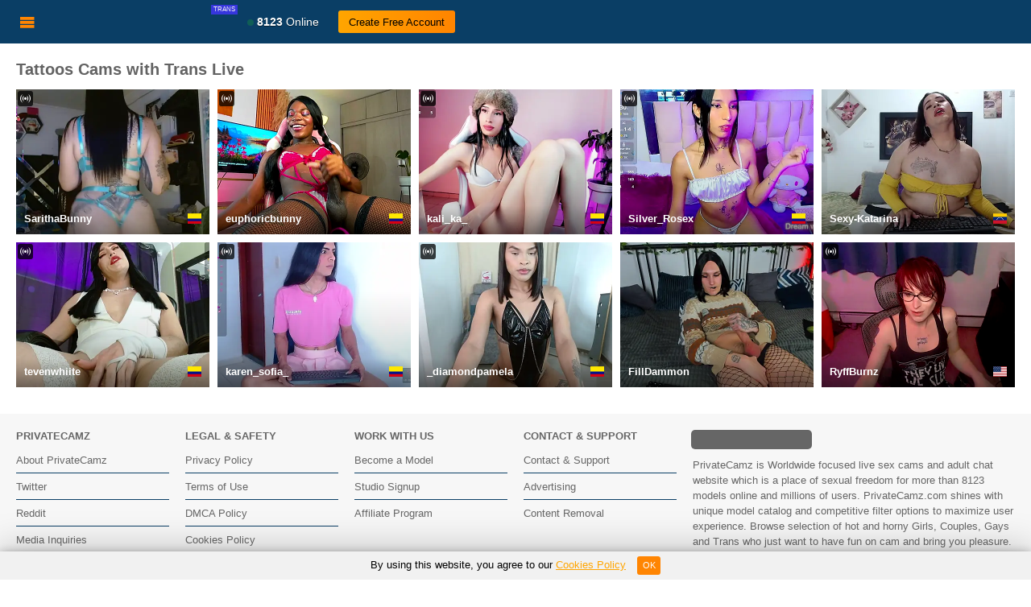

--- FILE ---
content_type: text/html; charset=UTF-8
request_url: https://privatecamz.com/trans/tattoos
body_size: 5449
content:
<!DOCTYPE html>
<html lang="en">
<head>
<meta charset="UTF-8">
<meta http-equiv="X-UA-Compatible" content="IE=edge">
<meta name="viewport" content="width=device-width, initial-scale=1.0">
<title>Tattoos Cams & Adult Chat with Trans - PrivateCamz</title>
<meta name="description" content="Watch Tattoos webcams with Trans live. Check out Trans performing Tattoos adult cam shows live for FREE!">
<link rel="canonical" href="https://privatecamz.com/trans/tattoos" />
<meta name="robots" content="index,follow">
<meta name="Rating" content="mature">
<meta name="RATING" content="RTA-5042-1996-1400-1577-RTA" />
<link rel="apple-touch-icon" sizes="57x57" href="/images/icon/apple-icon-57x57.png">
<link rel="apple-touch-icon" sizes="60x60" href="/images/icon/apple-icon-60x60.png">
<link rel="apple-touch-icon" sizes="72x72" href="/images/icon/apple-icon-72x72.png">
<link rel="apple-touch-icon" sizes="76x76" href="/images/icon/apple-icon-76x76.png">
<link rel="apple-touch-icon" sizes="114x114" href="/images/icon/apple-icon-114x114.png">
<link rel="apple-touch-icon" sizes="120x120" href="/images/icon/apple-icon-120x120.png">
<link rel="apple-touch-icon" sizes="144x144" href="/images/icon/apple-icon-144x144.png">
<link rel="apple-touch-icon" sizes="152x152" href="/images/icon/apple-icon-152x152.png">
<link rel="apple-touch-icon" sizes="180x180" href="/images/icon/apple-icon-180x180.png">
<link rel="icon" type="image/png" sizes="192x192"  href="/android-icon-192x192.png">
<link rel="icon" type="image/png" sizes="32x32" href="/images/icon/favicon-32x32.png">
<link rel="icon" type="image/png" sizes="96x96" href="/images/icon/favicon-96x96.png">
<link rel="icon" type="image/png" sizes="16x16" href="/images/icon/favicon-16x16.png">
<link rel="manifest" href="/images/icon/manifest.json">
<meta name="msapplication-TileColor" content="#ffffff">
<meta name="msapplication-TileImage" content="/images/icon/ms-icon-144x144.png">
<meta name="theme-color" content="#ffffff">
<link rel="stylesheet" href="/css/bootstrap.css">
<link rel="stylesheet" href="/css/styles.css">
<link rel="stylesheet" href="/css/simplebar.css">
<!-- Google tag (gtag.js) -->
<script async src="https://www.googletagmanager.com/gtag/js?id=G-FE7BL156PT"></script>
<script>
  window.dataLayer = window.dataLayer || [];
  function gtag(){dataLayer.push(arguments);}
  gtag('js', new Date());

  gtag('config', 'G-FE7BL156PT');
</script>
</head>
<body class="sidebar-toggled">
  <script>if (localStorage.getItem('sidebarToggled')) document.querySelector('body').classList.add('sidebar-toggled');</script>
  <div class="wrapper">
    <header class="header bg-primary" style="background-color: #000000 !important;">
      <div class="header-container">
        <button class="header-item sidebar-toggle"><i class="icon-menu"></i></button>
        <a class="header-logo" href="https://privatecamz.com/"><img src="/images/privatecamz_v3.svg" alt="PrivateCamz - Private Cams, Live Nude Cams, Live XXX Webcams, HD Sex Cams" style="width: 195px;"><div class="who">trans</div></a>
        <a class="header-item d-none d-lg-flex" href="/"><i class="icon-dot"></i><div style="color: white;text-shadow: 0 1px 0 rgb(0 0 0 / 50%);"><strong>8123</strong> Online</div></a>
        
        <div class="header-buttons d-none d-lg-flex align-self-center ms-auto ms-xl-0">
          <a class="btn btn-white px-3 rounded-pill me-2" href="/join-free" rel="nofollow" target="_blank">Create Free Account</a>
        </div>
        <div class="header-buttons d-lg-none align-self-center ms-auto">
          <a class="btn btn-white px-3 rounded-pill" href="/join-free" rel="nofollow" target="_blank">Join</a>
        </div>
      </div>
    </header>
     <main class="main">
      <div class="content">
        <h1>Tattoos Cams with Trans Live</h1>        <div class="cams grid my-3">
	    	     <a class="grid-item" href="/SarithaBunny">
            <div class="grid-item-image"> 
	        <div class="mobile-blur" style="background-image: url('https://img.strpst.com/thumbs/1769141040/20933183_webp');"></div>
            <img loading="lazy" src="https://img.strpst.com/thumbs/1769141040/20933183_webp" alt="SarithaBunny live sex cam">
            </div>
            <div class="grid-item-tl"><span class="grid-item-icon"><i class="icon-lovence"></i></span>            </div>
            <div class="grid-item-tr">
                          </div>
            <div class="grid-item-b">
              <div class="grid-item-name">SarithaBunny</div>
              <div class="grid-item-flag"><i class="fi fi-co"></i></div>            </div>
          </a>
        	     <a class="grid-item" href="/euphoricbunny">
            <div class="grid-item-image"> 
	        <div class="mobile-blur" style="background-image: url('https://img.strpst.com/thumbs/1769141010/111071738_webp');"></div>
            <img loading="lazy" src="https://img.strpst.com/thumbs/1769141010/111071738_webp" alt="euphoricbunny live sex cam">
            </div>
            <div class="grid-item-tl"><span class="grid-item-icon"><i class="icon-lovence"></i></span>            </div>
            <div class="grid-item-tr">
                          </div>
            <div class="grid-item-b">
              <div class="grid-item-name">euphoricbunny</div>
              <div class="grid-item-flag"><i class="fi fi-co"></i></div>            </div>
          </a>
        	     <a class="grid-item" href="/kali_ka_">
            <div class="grid-item-image"> 
	        <div class="mobile-blur" style="background-image: url('https://img.strpst.com/thumbs/1769141520/127670670_webp');"></div>
            <img loading="lazy" src="https://img.strpst.com/thumbs/1769141520/127670670_webp" alt="kali_ka_ live sex cam">
            </div>
            <div class="grid-item-tl"><span class="grid-item-icon"><i class="icon-lovence"></i></span>            </div>
            <div class="grid-item-tr">
                          </div>
            <div class="grid-item-b">
              <div class="grid-item-name">kali_ka_</div>
              <div class="grid-item-flag"><i class="fi fi-co"></i></div>            </div>
          </a>
        	     <a class="grid-item" href="/Silver_Rosex">
            <div class="grid-item-image"> 
	        <div class="mobile-blur" style="background-image: url('https://img.strpst.com/thumbs/1769141070/184507779_webp');"></div>
            <img loading="lazy" src="https://img.strpst.com/thumbs/1769141070/184507779_webp" alt="Silver_Rosex live sex cam">
            </div>
            <div class="grid-item-tl"><span class="grid-item-icon"><i class="icon-lovence"></i></span>            </div>
            <div class="grid-item-tr">
                          </div>
            <div class="grid-item-b">
              <div class="grid-item-name">Silver_Rosex</div>
              <div class="grid-item-flag"><i class="fi fi-co"></i></div>            </div>
          </a>
        	     <a class="grid-item" href="/Sexy-Katarina">
            <div class="grid-item-image"> 
	        <div class="mobile-blur" style="background-image: url('https://img.strpst.com/thumbs/1769141670/110689685_webp');"></div>
            <img loading="lazy" src="https://img.strpst.com/thumbs/1769141670/110689685_webp" alt="Sexy-Katarina live sex cam">
            </div>
            <div class="grid-item-tl">            </div>
            <div class="grid-item-tr">
                          </div>
            <div class="grid-item-b">
              <div class="grid-item-name">Sexy-Katarina</div>
              <div class="grid-item-flag"><i class="fi fi-ve"></i></div>            </div>
          </a>
        	     <a class="grid-item" href="/tevenwhiite">
            <div class="grid-item-image"> 
	        <div class="mobile-blur" style="background-image: url('https://img.strpst.com/thumbs/1769140830/140853885_webp');"></div>
            <img loading="lazy" src="https://img.strpst.com/thumbs/1769140830/140853885_webp" alt="tevenwhiite live sex cam">
            </div>
            <div class="grid-item-tl"><span class="grid-item-icon"><i class="icon-lovence"></i></span>            </div>
            <div class="grid-item-tr">
                          </div>
            <div class="grid-item-b">
              <div class="grid-item-name">tevenwhiite</div>
              <div class="grid-item-flag"><i class="fi fi-co"></i></div>            </div>
          </a>
        	     <a class="grid-item" href="/karen_sofia_">
            <div class="grid-item-image"> 
	        <div class="mobile-blur" style="background-image: url('https://img.strpst.com/thumbs/1769140890/43114725_webp');"></div>
            <img loading="lazy" src="https://img.strpst.com/thumbs/1769140890/43114725_webp" alt="karen_sofia_ live sex cam">
            </div>
            <div class="grid-item-tl"><span class="grid-item-icon"><i class="icon-lovence"></i></span>            </div>
            <div class="grid-item-tr">
                          </div>
            <div class="grid-item-b">
              <div class="grid-item-name">karen_sofia_</div>
              <div class="grid-item-flag"><i class="fi fi-co"></i></div>            </div>
          </a>
        	     <a class="grid-item" href="/_diamondpamela">
            <div class="grid-item-image"> 
	        <div class="mobile-blur" style="background-image: url('https://img.strpst.com/thumbs/1769141670/79004411_webp');"></div>
            <img loading="lazy" src="https://img.strpst.com/thumbs/1769141670/79004411_webp" alt="_diamondpamela live sex cam">
            </div>
            <div class="grid-item-tl"><span class="grid-item-icon"><i class="icon-lovence"></i></span>            </div>
            <div class="grid-item-tr">
                          </div>
            <div class="grid-item-b">
              <div class="grid-item-name">_diamondpamela</div>
              <div class="grid-item-flag"><i class="fi fi-co"></i></div>            </div>
          </a>
        	     <a class="grid-item" href="/FillDammon">
            <div class="grid-item-image"> 
	        <div class="mobile-blur" style="background-image: url('https://img.strpst.com/thumbs/1769140860/174929259_webp');"></div>
            <img loading="lazy" src="https://img.strpst.com/thumbs/1769140860/174929259_webp" alt="FillDammon live sex cam">
            </div>
            <div class="grid-item-tl">            </div>
            <div class="grid-item-tr">
                          </div>
            <div class="grid-item-b">
              <div class="grid-item-name">FillDammon</div>
                          </div>
          </a>
        	     <a class="grid-item" href="/RyffBurnz">
            <div class="grid-item-image"> 
	        <div class="mobile-blur" style="background-image: url('https://img.strpst.com/thumbs/1769141670/150341533_webp');"></div>
            <img loading="lazy" src="https://img.strpst.com/thumbs/1769141670/150341533_webp" alt="RyffBurnz live sex cam">
            </div>
            <div class="grid-item-tl"><span class="grid-item-icon"><i class="icon-lovence"></i></span>            </div>
            <div class="grid-item-tr">
                          </div>
            <div class="grid-item-b">
              <div class="grid-item-name">RyffBurnz</div>
              <div class="grid-item-flag"><i class="fi fi-us"></i></div>            </div>
          </a>
                </div>
      </div>
      <aside class="sidebar">
	<form class="header-search-container" action="/" style="margin: 10px;">
            <input type="search" name="search" class="form-control rounded-pill header-search-input" placeholder="Search..." style="background-color: #0a3e65;">
            <button type="submit" class="header-search-btn"><i class="icon-search" style="color: white;"></i></button>
</form>
        <div class="sidebar-scrollable" data-simplebar>
	       <ul class="sidebar-menu sidebar-menu-primary sidebar-menu-visible border-bottom">
		  <li ><a href="/"><i class="icon-female"></i> Girls</a></li>
          <li ><a href="/couples"><i class="icon-man-woman"></i> Couples</a></li>
          <li class="active"><a href="/trans"><i class="icon-transgender-alt"></i> Tranny</a></li>
           <li ><a href="/men"><i class="icon-male"></i> Guys</a></li>
          </ul>
          <div class="sidebar-title">Popular Categories</div>
          <ul class="sidebar-menu pb-0">
	        <li><a href="/trans/petite-teens"><span>Skinny Teen</span><em>∞</em></a></li>
	        <li><a href="/trans/interactive-toys"><span>Interactive toys</span><em>816</em></a></li>
            <li><a href="/trans/pregnant"><span>Pregnant</span><em>∞</em></a></li>
            <li><a href="/trans/american"><span>American</span><em>∞</em></a></li>
            <li><a href="/trans/small-tits"><span>Small Tits</span><em>∞</em></a></li>
            <li><a href="/trans/milfs"><span>MILF</span><em>∞</em></a></li>
            <li><a href="/trans/young"><span>Young</span><em>∞</em></a></li>
            <li><a href="/trans/office"><span>Office</span><em>∞</em></a></li>
            <li><a href="/trans/squirt"><span>Squirt</span><em>∞</em></a></li>
            <li><a href="/trans/german"><span>German</span><em>∞</em></a></li>
            <li><a href="/trans/hairy"><span>Hairy</span><em>∞</em></a></li>
            <li><a href="/trans/curvy"><span>Curvy</span><em>∞</em></a></li>
            <li><a href="/trans/lesbians"><span>Lesbians</span><em>∞</em></a></li>
            <li><a href="/trans/arab"><span>Arab</span><em>∞</em></a></li>
            <li><a href="/trans/hardcore"><span>Hardcore</span><em>∞</em></a></li>
            <li><a href="/trans/spanish-speaking"><span>Spanish Speaking</span><em>∞</em></a></li>
            <li><a href="/trans/teens"><span>Teen</span><em>∞</em></a></li>
            <li><a href="/trans/bbw"><span>BBW</span><em>∞</em></a></li>
            <li><a href="/trans/masturbation"><span>Masturbation</span><em>∞</em></a></li>
            <li><a href="/trans/french"><span>French</span><em>∞</em></a></li>
            <li><a href="/trans/fisting"><span>Fisting</span><em>∞</em></a></li>
            <li><a href="/trans/vr-cams"><span>VR Cams</span><em>∞</em></a></li>
            <li><a href="/trans/private"><span>Private</span><em>∞</em></a></li>
            <li><a href="/trans/big-ass"><span>Big Ass</span><em>∞</em></a></li>
            <li><a href="/trans/ebony"><span>Ebony</span><em>∞</em></a></li>
            <li><a href="/trans/athletic"><span>Athletic</span><em>∞</em></a></li>
            <li><a href="/trans/colombian"><span>Colombian</span><em>∞</em></a></li>
            <li><a href="/trans/brunettes"><span>Brunettes</span><em>∞</em></a></li>
            <li><a href="/trans/blondes"><span>Blondes</span><em>∞</em></a></li>
            <li><a href="/trans/group-sex"><span>Group Sex</span><em>∞</em></a></li>
            <li><a href="/trans/ukrainian"><span>Ukrainian</span><em>∞</em></a></li>
            <li><a href="/trans/redheads"><span>Redheads</span><em>∞</em></a></li>
            <li><a href="/trans/mobile"><span>On mobile</span><em>∞</em></a></li>
            <li><a href="/trans/foot-fetish"><span>Foot Fetish</span><em>∞</em></a></li>
            <li><a href="/trans/petite"><span>Petite</span><em>∞</em></a></li>
            <li><a href="/trans/indian"><span>Indian</span><em>∞</em></a></li>
            <li><a href="/trans/grannies"><span>Granny</span><em>∞</em></a></li>
            <li><a href="/trans/blowjob"><span>Blowjob</span><em>∞</em></a></li>
            <li><a href="/trans/mature"><span>Mature</span><em>∞</em></a></li>
            <li><a href="/trans/anal"><span>Anal</span><em>∞</em></a></li>
            <li><a href="/trans/asian"><span>Asian</span><em>∞</em></a></li>
            <li><a href="/trans/white"><span>White</span><em>∞</em></a></li>
            <li><a href="/trans/medium"><span>Medium</span><em>∞</em></a></li>
            <li><a href="/trans/big-tits"><span>Big Tits</span><em>∞</em></a></li>
            <li><a href="/trans/latin"><span>Latina</span><em>∞</em></a></li>
            <li><a href="/trans/outdoor"><span>Outdoor</span><em>∞</em></a></li>
          </ul>
        </div>
        <div class="sidebar-bottom">
          <a class="btn btn-outline-light rounded-pill d-block text-uppercase" href="/categories/trans">All categories</a>
        </div>
      </aside>    </main>
    <footer class="footer pt-2">
      <div class="py-3 border-bottom">
        <div class="container-fluid">
          <div class="row">
            <div class="col-12 col-lg-8">
              <div class="row">
                <div class="col-6 col-lg-3">
                  <h5 class="text-white text-uppercase">Privatecamz</h5>
                  <ul class="list-unstyled">
                    <li class="py-2 border-bottom"><a href="/about">About PrivateCamz</a></li>
                    <li class="py-2 border-bottom"><a href="https://twitter.com/privatecamz">Twitter</a></li>
                    <li class="py-2 border-bottom"><a href="https://www.reddit.com/submit?url=https://privatecamz.com">Reddit</a></li>
                    <li class="py-2"><a href="/media">Media Inquiries</a></li>
                  </ul>
                </div>
                <div class="col-6 col-lg-3">
                  <h5 class="text-white text-uppercase">Legal &amp; Safety</h5>
                  <ul class="list-unstyled">
                    <li class="py-2 border-bottom"><a href="/privacy">Privacy Policy</a></li>
                    <li class="py-2 border-bottom"><a href="/terms">Terms of Use</a></li>
                    <li class="py-2 border-bottom"><a href="/dmca">DMCA Policy</a></li>
                    <li class="py-2 border-bottom"><a href="/cookies-policy">Cookies Policy</a></li>
                    <li class="py-2"><a href="https://www.unseenuk.org/">Anti-Slavery Help</a></li>
                  </ul>
                </div>
                <div class="col-6 col-lg-3">
                  <h5 class="text-white text-uppercase">Work with Us</h5>
                  <ul class="list-unstyled">
                    <li class="py-2 border-bottom"><a href="/signup-model" rel="nofollow">Become a Model</a></li>
                    <li class="py-2 border-bottom"><a href="/signup-studio" rel="nofollow">Studio Signup</a></li>
                    <li class="py-2"><a href="/affiliates" rel="nofollow">Affiliate Program</a></li>
                  </ul>
                </div>
                <div class="col-6 col-lg-3">
                  <h5 class="text-white text-uppercase">Contact &amp; Support</h5>
                  <ul class="list-unstyled">
                    <li class="py-2 border-bottom"><a href="/contact">Contact &amp; Support</a></li>
                    <li class="py-2 border-bottom"><a href="/advertising">Advertising</a></li>
                    <li class="py-2"><a href="/content-removal">Content Removal</a></li>
                  </ul>
                </div>
              </div>
         
            </div>
            <div class="col-12 col-lg-4">
              <p>  <a class="header-logo" href="/" style="margin-right: 10px;margin-left: -2px;margin-bottom: 10px;display: block;"><img src="/images/privatecamz_v3.svg" alt="PrivateCamz" style="width: 150px;"></a> PrivateCamz is Worldwide focused live sex cams and adult chat website which is a place of sexual freedom for more than 8123 models online and millions of users. PrivateCamz.com shines with unique model catalog and competitive filter options to maximize user experience. Browse selection of hot and horny Girls, Couples, Gays and Trans who just want to have fun on cam and bring you pleasure. They speak a variety of languages and perform a variety of naughty sex acts. Play for hours absolutely for free or join private cam to get personal live webcam show. PrivateCamz is easily one of the top adult cams site of 2026 year in free access.</p>
              <p>All models appearing on this site have contractually confirmed to us that they are 18 years of age or older.</p><span>&copy; 2023 Privatecamz.com</span>
            </div>
          </div>
        </div>
          <div class="container-fluid">
          <div class="row align-items-center">
       
            <div class="col-12 col-lg-8">
              <div class="d-flex align-items-center justify-content-between">
                <a href="/2257-compliance">18 U.S.C. 2257 Record-Keeping Requirements Compliance Statement</a>
        
              </div>
            </div>
                <div class="col-12 col-lg-4">
              <div class="d-flex flex-wrap align-items-center">
                <a class="d-flex me-3" href="https://www.rtalabel.org/index.php?content=parents" target="_blank"><img src="/images/rta.svg" alt="RTA"></a>
                <a class="d-flex me-3" href="https://www.safelabeling.org/" rel="nofollow"><img src="/images/safelabeling.svg" alt="safelabeling"></a>
                <a class="d-flex" href="https://www.asacp.org/ASACP.php"><img src="/images/asacp.svg" alt="ASACP"></a>
              </div>
            </div>
          </div>
        </div>
      </div>
   
    </footer>
    <div class="alert text-center cookiealert" role="alert">
By using this website, you agree to our <a href="/cookies-policy">Cookies Policy</a>
<button type="button" class="btn btn-primary btn-sm acceptcookies">OK</button>
</div>    <div class="sidebar-overlay"></div>
  </div>
    <link rel="stylesheet" href="/css/icons/style.css">
<link rel="stylesheet" href="/css/flags/css/flag-icons.min.css">
  <script src="/bootstrap/dist/js/bootstrap.bundle.min.js"></script>
  <script src="/js/simplebar.min.js"></script>
  <noscript><style>.simplebar-content-wrapper { scrollbar-width: auto; -ms-overflow-style: auto; } .simplebar-content-wrapper::-webkit-scrollbar, .simplebar-hide-scrollbar::-webkit-scrollbar { display: initial; width: initial; height: initial; }</style></noscript>
  <script src="/js/scripts.js"></script>
  <script src="https://cdnjs.cloudflare.com/ajax/libs/jquery/3.7.0/jquery.min.js" integrity="sha512-3gJwYpMe3QewGELv8k/BX9vcqhryRdzRMxVfq6ngyWXwo03GFEzjsUm8Q7RZcHPHksttq7/GFoxjCVUjkjvPdw==" crossorigin="anonymous" referrerpolicy="no-referrer"></script>
  <script>
    let counters = {"\/trans\/vr-cams":5,"\/trans\/new":54,"\/trans\/mobile":37,"\/trans\/bdsm":0,"\/trans\/teens":25,"\/trans\/young":165,"\/trans\/milfs":20,"\/trans\/mature":3,"\/trans\/grannies":1,"\/trans\/arab":0,"\/trans\/asian":28,"\/trans\/ebony":7,"\/trans\/indian":0,"\/trans\/latin":163,"\/trans\/white":23,"\/trans\/american":5,"\/trans\/spanish-speaking":165,"\/trans\/colombian":141,"\/trans\/ukrainian":0,"\/trans\/german":0,"\/trans\/french":0,"\/trans\/petite":113,"\/trans\/athletic":27,"\/trans\/medium":44,"\/trans\/curvy":39,"\/trans\/bbw":5,"\/trans\/petite-teens":0,"\/trans\/blondes":40,"\/trans\/brunettes":150,"\/trans\/redheads":15,"\/trans\/colorful":9,"\/trans\/group-sex":0,"\/trans\/anal":182,"\/trans\/big-tits":46,"\/trans\/outdoor":17,"\/trans\/hairy":20,"\/trans\/big-ass":127,"\/trans\/lesbians":0,"\/trans\/pregnant":0,"\/trans\/squirt":60,"\/trans\/hardcore":1,"\/trans\/blowjob":136,"\/trans\/fisting":36,"\/trans\/masturbation":180,"\/trans\/small-tits":88,"\/trans\/office":30,"\/trans\/foot-fetish":70};
    const sb = document.querySelector('.sidebar');
    function updateCounters(data) {
      Object.keys(data).forEach(url => {
        const link = sb.querySelector(`[*|href='${url}']`);
        const amount = data[url];
        if (link && amount) {
          link.querySelector('em').innerText = data[url];
          link.parentElement.removeAttribute('style');
        }
        if (link && !amount) {
          link.parentElement.style.display = 'none';
        }
      });
    }
    updateCounters(counters);
    async function getCounters() {
      const response = await fetch('/ajax.php?broadcastGender=tranny');
      updateCounters(await response.json());
    }
    setInterval(getCounters, 15000);
    </script><script src="https://unpkg.com/infinite-scroll@4.0.1/dist/infinite-scroll.pkgd.min.js"></script>
<script>
	      $(function(){
    var current = location.pathname;
    $('.sidebar div ul li a').each(function(){
        var $this = $(this);
        // if the current path is like this link, make it active
        if($this.attr('href') === current){
            $this.parent('li').addClass('active');
        }
    })
})
</script>
<script defer src="https://static.cloudflareinsights.com/beacon.min.js/vcd15cbe7772f49c399c6a5babf22c1241717689176015" integrity="sha512-ZpsOmlRQV6y907TI0dKBHq9Md29nnaEIPlkf84rnaERnq6zvWvPUqr2ft8M1aS28oN72PdrCzSjY4U6VaAw1EQ==" data-cf-beacon='{"version":"2024.11.0","token":"5b5081312f094bda9c23ab189f9423f3","r":1,"server_timing":{"name":{"cfCacheStatus":true,"cfEdge":true,"cfExtPri":true,"cfL4":true,"cfOrigin":true,"cfSpeedBrain":true},"location_startswith":null}}' crossorigin="anonymous"></script>
</body>
</html><!---0.15044403076172-->

--- FILE ---
content_type: image/svg+xml
request_url: https://privatecamz.com/images/asacp.svg
body_size: 1986
content:
<svg width="60" height="23" viewBox="0 0 60 23" fill="none" xmlns="http://www.w3.org/2000/svg">
<path fill-rule="evenodd" clip-rule="evenodd" d="M3.81818 12.6126L4.54545 10.5405V10.3604H8.90909L9.63636 12.4324H19.2727C21.7273 12.4324 23.2727 10.4505 23.2727 8.64865C23.2727 6.66667 22.6364 5.76577 19.9091 4.86486C19.1795 4.61554 18.5613 4.43522 18.0487 4.28571C16.7091 3.89496 16.0909 3.71464 16.0909 3.06306C16.0909 2.1193 16.7837 2.13674 17.5645 2.15639C17.6782 2.15926 17.7936 2.16216 17.9091 2.16216H27L23.0909 12.5225H26.9091L27.5455 10.5405H31.8182L32.7273 12.6126H43C47.2727 12.6126 47.9091 8.46847 47.9091 8.46847L44.6364 7.56757L44.4545 8.73874C44.1818 9.27928 43.4545 10.1802 42.1818 10.1802C40.8182 10.1802 39.7273 8.73874 39.7273 6.03604C39.7273 3.24324 41.5455 2.97297 42.2727 2.97297H49.8182V12.6126H53.4545V8.10811H55.4545C56.5455 8.10811 60 7.92793 60 3.78378C60 0.155985 56.6573 0.172061 55.0997 0.179552C55.0327 0.179874 54.9691 0.180181 54.9091 0.180181H40.5455C38 0.180181 36 3.15315 36 6.03604C36 8.91892 36.9091 10.0901 36.9091 10.0901H35.3636L31.7273 0H17.1818C15.5455 0 12.6364 0.72072 12.6364 3.6036C12.6364 6.60798 16.5369 7.29311 17.8341 7.52096C17.9373 7.53907 18.024 7.5543 18.0909 7.56757C18.141 7.58563 18.1903 7.60324 18.2385 7.62051C19.1531 7.9478 19.7273 8.15327 19.7273 9.00901C19.7273 9.90991 18.9091 10.2703 18.1818 10.2703H12.5455L8.72727 0H4.81818L0 12.6126H3.81818ZM8.18182 7.83784H5.45455H5.36364L6.63636 3.33333L8.18182 7.83784ZM31.1818 7.83784H28.4545L29.7273 3.33333L31.1818 7.83784ZM2 17.8378L2.45455 20.0901H2.36364H1.45455L2 17.8378ZM3.90909 21.982L2.45455 16.9369H1.36364L0 21.982H1L1.18182 20.9009H2.72727V21.982H3.90909ZM5.54545 17.7477V19.1892H6.27273C6.45455 19.1892 6.63636 19.1892 6.63636 18.9189C6.81818 18.8288 6.81818 18.6486 6.81818 18.3784C6.81818 18.1081 6.72727 17.9279 6.54545 17.9279C6.45455 17.7477 6.27273 17.7477 6 17.7477H5.54545ZM4.63636 21.982V16.9369L4.54545 16.8468H6.36364L7 17.027C7.18182 17.1171 7.36364 17.2072 7.36364 17.3874C7.54546 17.4775 7.54545 17.6577 7.54545 17.9279V18.4685V19.0991L7.27273 19.6396L6.81818 20H5.54545V21.982H4.63636ZM9.90909 17.7477H9.45455V19.1892H9.90909C10.1818 19.1892 10.2727 19.1892 10.4545 18.9189C10.6364 18.8288 10.6364 18.6486 10.6364 18.3784C10.6364 18.1081 10.4545 17.9279 10.4545 17.9279C10.3636 17.7477 10.1818 17.7477 9.90909 17.7477ZM8.54545 21.982V16.9369L8.18182 16.8468H10L10.7273 17.027C10.7568 17.0416 10.7887 17.0563 10.8214 17.0713C10.9904 17.1487 11.1818 17.2364 11.1818 17.3874C11.3636 17.4775 11.3636 17.6577 11.3636 17.9279V18.4685V19.0991L11 19.6396L10.5455 20H9.45455V21.982H8.54545ZM12.3636 21.982V16.9369V16.7568H14.3636C14.6364 16.7568 15 16.9369 15.2727 17.1171C15.5455 17.2973 15.5455 17.6577 15.5455 18.018C15.5455 18.3784 15.5455 18.6486 15.3636 18.9189C15.2727 19.0991 15 19.2793 14.6364 19.2793C14.9091 19.3694 15.1818 19.4595 15.1818 19.6396C15.4545 19.8198 15.4545 20 15.4545 20.2703V20.6306V20.991V21.6216L15.7273 22.0721H14.5455V20.4505L14.3636 20C14.2727 19.8198 14.1818 19.8198 13.9091 19.8198H13.2727V21.982H12.3636ZM13.9091 17.7477H13.2727V19.1892L13.3636 19.2793H13.7273C14 19.2793 14.2727 19.1892 14.2727 19.009C14.5455 18.8288 14.5455 18.6486 14.5455 18.3784C14.5455 17.9279 14.3636 17.7477 13.9091 17.7477ZM17.8182 17.7477C17.6364 17.7477 17.6364 18.018 17.6364 18.018L17.4545 18.5586V19.4595H17.6364V20.3604V20.9009L17.8182 21.1712C17.9091 21.3514 18.1818 21.3514 18.1818 21.3514L18.5455 21.1712C18.6364 21.1712 18.8182 21.0811 18.8182 20.9009V18.018L18.5455 17.7477H17.8182ZM16.5455 20.5405V19.4595V19.1892V18.2883C16.5716 18.1846 16.5903 18.0883 16.6079 17.9974C16.6514 17.7724 16.6887 17.5799 16.8182 17.3874C16.9091 17.2072 17.0909 16.9369 17.2727 16.9369C17.5455 16.7568 17.8182 16.7568 18.1818 16.7568C18.6364 16.7568 18.9091 16.8468 19.0909 17.027L19.6364 17.4775L19.9091 18.3784V19.5495V20.4505L19.6364 21.3514L19.0909 21.8919C18.9091 22.0721 18.6364 22.0721 18.1818 22.0721L17.2727 21.8919L16.8182 21.4414C16.5455 21.0811 16.5455 20.8108 16.5455 20.5405ZM20.4545 16.9369H21.3636L22.0909 20.5405L22.7273 16.9369H23.9091L22.7273 21.982H21.6364L20.4545 16.9369ZM24.7273 16.9369H27.4545V17.1171V18.018H25.6364V18.9189H27.4545V19.8198H25.6364V21.0811H27.4545V21.982H24.7273V16.9369ZM29.2727 17.7477V21.1712L29.0909 21.2613H30.2727C30.5455 21.2613 30.5455 21.1712 30.5455 20.9009C30.7273 20.8108 30.7273 20.6306 30.7273 20.3604V18.7387L30.5455 18.1081L30.2727 17.7477H29.2727ZM28.3636 21.982V16.9369H29.9091L30.8182 17.1171C30.8913 17.1654 30.9643 17.2072 31.0322 17.246C31.2175 17.352 31.3636 17.4357 31.3636 17.5676C31.5455 17.8378 31.5455 18.1081 31.5455 18.4685V19.3694V20.4505C31.5455 20.9009 31.4545 21.0811 31.2727 21.3514C31.1818 21.5315 31 21.8018 30.8182 21.8018C30.5455 21.982 30.2727 21.982 29.9091 21.982H28.3636ZM34.5455 21.982V16.9369H35.8182L36.5455 20.5405L37.2727 16.9369H38.9091V21.982H38V18.018L37.0909 21.982H36.3636L35.4545 18.018V21.982H34.5455ZM40 16.9369H42.7273V17.1171V18.018H40.9091V18.9189H42.7273V19.8198H40.9091V21.0811H42.7273V21.982H40V16.9369ZM43.6364 21.982V16.9369H44.9091L45.6364 20.5405L46.3636 16.9369H48V21.982H47.0909V18.018L46.1818 21.982H45.4545L44.5455 18.018V21.982H43.6364ZM50 21.0811H50.9091V19.8198H50V21.0811ZM50.9091 17.8378H50V18.9189H50.9091C51.0909 18.8288 51.0909 18.6486 51.0909 18.4685C51.0909 18.1982 51.0909 18.018 50.9091 17.8378ZM49.0909 22.0721V17.027H50.5455L51.0909 17.2072H51.5455C51.6364 17.2973 51.8182 17.4775 51.8182 17.6577V18.1982V18.9189C51.7273 19.0991 51.5455 19.3694 51.2727 19.3694C51.5455 19.3694 51.9091 19.4595 51.9091 19.6396C52.0909 19.9099 52.0909 20.1802 52.0909 20.5405V21.0811L51.9091 21.6216C51.8182 21.7117 51.6364 21.8919 51.4545 21.8919C51.2727 22.0721 51 22.0721 50.7273 22.0721H49.0909ZM53.2727 17.027H56V17.1171V18.018H54.1818V18.9189H55.8182V19.8198H54.1818V21.1712H56V22.0721H53.2727V17.027ZM57.8182 22.0721H56.9091V17.027L56.6364 16.8468H58.4546C58.8182 16.8468 59.0909 17.027 59.3636 17.2072C59.7273 17.3874 59.7273 17.7477 59.7273 18.1081L59.5455 19.009C59.3636 19.1892 59.1818 19.3694 59 19.3694L59.5455 19.7297C59.5704 19.7793 59.6023 19.8288 59.6354 19.8802C59.7226 20.0158 59.8182 20.1644 59.8182 20.3604V20.7207V21.0811V21.7117L60 22.0721H59V21.3514L58.8182 20.4505V20C58.7273 19.8198 58.5455 19.8198 58.3636 19.8198H57.8182V22.0721ZM57.8182 17.8378V19.2793L57.7273 19.3694H58.0909C58.3636 19.3694 58.5455 19.2793 58.7273 19.0991C58.9091 18.9189 58.9091 18.7387 58.9091 18.4685C58.9091 18.018 58.6364 17.8378 58.2727 17.8378H57.8182ZM54.5467 2.70271H53.4558H53.3648V5.40542H54.5467C55.0012 5.40542 56.3648 5.40542 56.3648 3.96397C56.3648 2.88289 55.4558 2.70271 54.5467 2.70271Z" fill="#646566"/>
</svg>
